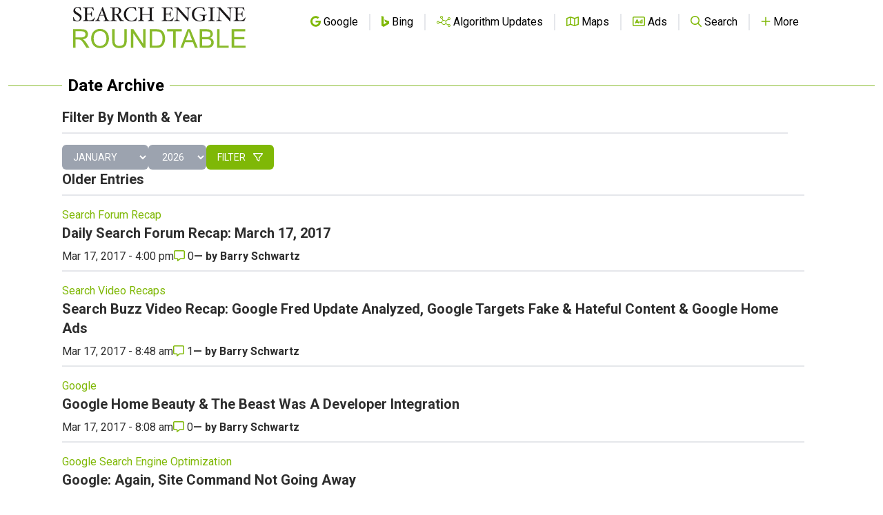

--- FILE ---
content_type: text/html; charset=utf-8
request_url: https://www.google.com/recaptcha/api2/aframe
body_size: 267
content:
<!DOCTYPE HTML><html><head><meta http-equiv="content-type" content="text/html; charset=UTF-8"></head><body><script nonce="sSx6BogNaVVFXhSq1X0kng">/** Anti-fraud and anti-abuse applications only. See google.com/recaptcha */ try{var clients={'sodar':'https://pagead2.googlesyndication.com/pagead/sodar?'};window.addEventListener("message",function(a){try{if(a.source===window.parent){var b=JSON.parse(a.data);var c=clients[b['id']];if(c){var d=document.createElement('img');d.src=c+b['params']+'&rc='+(localStorage.getItem("rc::a")?sessionStorage.getItem("rc::b"):"");window.document.body.appendChild(d);sessionStorage.setItem("rc::e",parseInt(sessionStorage.getItem("rc::e")||0)+1);localStorage.setItem("rc::h",'1768410168743');}}}catch(b){}});window.parent.postMessage("_grecaptcha_ready", "*");}catch(b){}</script></body></html>

--- FILE ---
content_type: text/css
request_url: https://www.seroundtable.com/build/assets/app-17cc153d.css
body_size: 6896
content:
*,:before,:after{box-sizing:border-box;border-width:0;border-style:solid;border-color:#e5e7eb}:before,:after{--tw-content: ""}html{line-height:1.5;-webkit-text-size-adjust:100%;-moz-tab-size:4;-o-tab-size:4;tab-size:4;font-family:Roboto,sans-serif;font-feature-settings:normal;font-variation-settings:normal}body{margin:0;line-height:inherit}hr{height:0;color:inherit;border-top-width:1px}abbr:where([title]){-webkit-text-decoration:underline dotted;text-decoration:underline dotted}h1,h2,h3,h4,h5,h6{font-size:inherit;font-weight:inherit}a{color:inherit;text-decoration:inherit}b,strong{font-weight:bolder}code,kbd,samp,pre{font-family:ui-monospace,SFMono-Regular,Menlo,Monaco,Consolas,Liberation Mono,Courier New,monospace;font-size:1em}small{font-size:80%}sub,sup{font-size:75%;line-height:0;position:relative;vertical-align:baseline}sub{bottom:-.25em}sup{top:-.5em}table{text-indent:0;border-color:inherit;border-collapse:collapse}button,input,optgroup,select,textarea{font-family:inherit;font-feature-settings:inherit;font-variation-settings:inherit;font-size:100%;font-weight:inherit;line-height:inherit;color:inherit;margin:0;padding:0}button,select{text-transform:none}button,[type=button],[type=reset],[type=submit]{-webkit-appearance:button;background-color:transparent;background-image:none}:-moz-focusring{outline:auto}:-moz-ui-invalid{box-shadow:none}progress{vertical-align:baseline}::-webkit-inner-spin-button,::-webkit-outer-spin-button{height:auto}[type=search]{-webkit-appearance:textfield;outline-offset:-2px}::-webkit-search-decoration{-webkit-appearance:none}::-webkit-file-upload-button{-webkit-appearance:button;font:inherit}summary{display:list-item}blockquote,dl,dd,h1,h2,h3,h4,h5,h6,hr,figure,p,pre{margin:0}fieldset{margin:0;padding:0}legend{padding:0}ol,ul,menu{list-style:none;margin:0;padding:0}dialog{padding:0}textarea{resize:vertical}input::-moz-placeholder,textarea::-moz-placeholder{opacity:1;color:#9ca3af}input::placeholder,textarea::placeholder{opacity:1;color:#9ca3af}button,[role=button]{cursor:pointer}:disabled{cursor:default}img,svg,video,canvas,audio,iframe,embed,object{display:block;vertical-align:middle}img,video{max-width:100%;height:auto}[hidden]{display:none}*,:before,:after{--tw-border-spacing-x: 0;--tw-border-spacing-y: 0;--tw-translate-x: 0;--tw-translate-y: 0;--tw-rotate: 0;--tw-skew-x: 0;--tw-skew-y: 0;--tw-scale-x: 1;--tw-scale-y: 1;--tw-pan-x: ;--tw-pan-y: ;--tw-pinch-zoom: ;--tw-scroll-snap-strictness: proximity;--tw-gradient-from-position: ;--tw-gradient-via-position: ;--tw-gradient-to-position: ;--tw-ordinal: ;--tw-slashed-zero: ;--tw-numeric-figure: ;--tw-numeric-spacing: ;--tw-numeric-fraction: ;--tw-ring-inset: ;--tw-ring-offset-width: 0px;--tw-ring-offset-color: #fff;--tw-ring-color: rgb(59 130 246 / .5);--tw-ring-offset-shadow: 0 0 #0000;--tw-ring-shadow: 0 0 #0000;--tw-shadow: 0 0 #0000;--tw-shadow-colored: 0 0 #0000;--tw-blur: ;--tw-brightness: ;--tw-contrast: ;--tw-grayscale: ;--tw-hue-rotate: ;--tw-invert: ;--tw-saturate: ;--tw-sepia: ;--tw-drop-shadow: ;--tw-backdrop-blur: ;--tw-backdrop-brightness: ;--tw-backdrop-contrast: ;--tw-backdrop-grayscale: ;--tw-backdrop-hue-rotate: ;--tw-backdrop-invert: ;--tw-backdrop-opacity: ;--tw-backdrop-saturate: ;--tw-backdrop-sepia: }::backdrop{--tw-border-spacing-x: 0;--tw-border-spacing-y: 0;--tw-translate-x: 0;--tw-translate-y: 0;--tw-rotate: 0;--tw-skew-x: 0;--tw-skew-y: 0;--tw-scale-x: 1;--tw-scale-y: 1;--tw-pan-x: ;--tw-pan-y: ;--tw-pinch-zoom: ;--tw-scroll-snap-strictness: proximity;--tw-gradient-from-position: ;--tw-gradient-via-position: ;--tw-gradient-to-position: ;--tw-ordinal: ;--tw-slashed-zero: ;--tw-numeric-figure: ;--tw-numeric-spacing: ;--tw-numeric-fraction: ;--tw-ring-inset: ;--tw-ring-offset-width: 0px;--tw-ring-offset-color: #fff;--tw-ring-color: rgb(59 130 246 / .5);--tw-ring-offset-shadow: 0 0 #0000;--tw-ring-shadow: 0 0 #0000;--tw-shadow: 0 0 #0000;--tw-shadow-colored: 0 0 #0000;--tw-blur: ;--tw-brightness: ;--tw-contrast: ;--tw-grayscale: ;--tw-hue-rotate: ;--tw-invert: ;--tw-saturate: ;--tw-sepia: ;--tw-drop-shadow: ;--tw-backdrop-blur: ;--tw-backdrop-brightness: ;--tw-backdrop-contrast: ;--tw-backdrop-grayscale: ;--tw-backdrop-hue-rotate: ;--tw-backdrop-invert: ;--tw-backdrop-opacity: ;--tw-backdrop-saturate: ;--tw-backdrop-sepia: }.\!container{width:100%!important}.container{width:100%}@media (min-width: 640px){.\!container{max-width:640px!important}.container{max-width:640px}}@media (min-width: 768px){.\!container{max-width:768px!important}.container{max-width:768px}}@media (min-width: 1024px){.\!container{max-width:1024px!important}.container{max-width:1024px}}@media (min-width: 1100px){.\!container{max-width:1100px!important}.container{max-width:1100px}}@media (min-width: 1460px){.\!container{max-width:1460px!important}.container{max-width:1460px}}@media (min-width: 1536px){.\!container{max-width:1536px!important}.container{max-width:1536px}}:is(.dark input[type=text]){--tw-text-opacity: 1;color:rgb(0 0 0 / var(--tw-text-opacity))}:is(.dark #___gcse_0){--tw-bg-opacity: 1;background-color:rgb(0 0 0 / var(--tw-bg-opacity));--tw-text-opacity: 1;color:rgb(255 255 255 / var(--tw-text-opacity))}@media (min-width: 1460px){.lg-wrapper{margin-left:auto;margin-right:auto;max-width:1440px}}@media (min-width: 1100px){@media not all and (min-width: 1460px){.lg-wrapper{margin-left:auto;margin-right:auto;max-width:1100px}}}:is(.dark .\!text-black-text){--tw-text-opacity: 1;color:rgb(255 255 255 / var(--tw-text-opacity))}:is(.dark .text-black-text){--tw-text-opacity: 1;color:rgb(255 255 255 / var(--tw-text-opacity))}:is(.dark .text-gray-text){--tw-text-opacity: 1;color:rgb(255 255 255 / var(--tw-text-opacity))}a:hover{--tw-text-opacity: 1;color:rgb(127 184 6 / var(--tw-text-opacity))}:is(.dark a:hover){--tw-text-opacity: 1;color:rgb(127 184 6 / var(--tw-text-opacity))}.editor a,.editor a:hover{--tw-text-opacity: 1;color:rgb(127 184 6 / var(--tw-text-opacity))}:is(.dark .editor a:hover){--tw-text-opacity: 1;color:rgb(127 184 6 / var(--tw-text-opacity))}.generic-full a{--tw-text-opacity: 1;color:rgb(127 184 6 / var(--tw-text-opacity))}:is(.dark .generic-full h1){--tw-text-opacity: 1;color:rgb(255 255 255 / var(--tw-text-opacity))}.generic-full h1{font-size:1.5rem;line-height:2rem;font-weight:700;--tw-text-opacity: 1;color:rgb(46 46 46 / var(--tw-text-opacity))}#cms-content input[type=text]{border-width:2px}#cms-content input[type=submit]{--tw-bg-opacity: 1;background-color:rgb(127 184 6 / var(--tw-bg-opacity));padding:.5rem 1rem;text-transform:uppercase;--tw-text-opacity: 1;color:rgb(255 255 255 / var(--tw-text-opacity))}.visible{visibility:visible}.invisible{visibility:hidden}.collapse{visibility:collapse}.static{position:static}.fixed{position:fixed}.absolute{position:absolute}.relative{position:relative}.right-0{right:0}.top-0{top:0}.top-1\/2{top:50%}.z-0{z-index:0}.z-10{z-index:10}.z-5{z-index:5}.z-70{z-index:70}.order-1{order:1}.order-2{order:2}.order-3{order:3}.order-4{order:4}.order-5{order:5}.order-6{order:6}.float-right{float:right}.mx-6{margin-left:1.5rem;margin-right:1.5rem}.mx-auto{margin-left:auto;margin-right:auto}.my-2{margin-top:.5rem;margin-bottom:.5rem}.my-4{margin-top:1rem;margin-bottom:1rem}.-ml-px{margin-left:-1px}.-mt-px{margin-top:-1px}.mb-0{margin-bottom:0}.mb-2{margin-bottom:.5rem}.mb-3{margin-bottom:.75rem}.mb-4{margin-bottom:1rem}.mb-6{margin-bottom:1.5rem}.mb-8{margin-bottom:2rem}.me-2{margin-inline-end:.5rem}.ml-1{margin-left:.25rem}.ml-2{margin-left:.5rem}.ml-3{margin-left:.75rem}.ml-4{margin-left:1rem}.mr-1{margin-right:.25rem}.ms-1{margin-inline-start:.25rem}.ms-2{margin-inline-start:.5rem}.ms-4{margin-inline-start:1rem}.mt-10{margin-top:2.5rem}.mt-16{margin-top:4rem}.mt-2{margin-top:.5rem}.mt-3{margin-top:.75rem}.mt-4{margin-top:1rem}.mt-5{margin-top:1.25rem}.mt-6{margin-top:1.5rem}.block{display:block}.inline-block{display:inline-block}.inline{display:inline}.flex{display:flex}.inline-flex{display:inline-flex}.table{display:table}.grid{display:grid}.hidden{display:none}.h-10{height:2.5rem}.h-14{height:3.5rem}.h-16{height:4rem}.h-5{height:1.25rem}.h-52{height:13rem}.h-6{height:1.5rem}.h-7{height:1.75rem}.h-8{height:2rem}.h-\[160px\]{height:160px}.h-\[250px\]{height:250px}.h-full{height:100%}.h-px{height:1px}.max-h-\[250px\]{max-height:250px}.min-h-\[250px\]{min-height:250px}.min-h-screen{min-height:100vh}.w-16{width:4rem}.w-2\/3{width:66.666667%}.w-3\/4{width:75%}.w-3\/5{width:60%}.w-4\/5{width:80%}.w-5{width:1.25rem}.w-5\/6{width:83.333333%}.w-6{width:1.5rem}.w-7{width:1.75rem}.w-8{width:2rem}.w-\[140px\]{width:140px}.w-\[250px\]{width:250px}.w-\[300px\]{width:300px}.w-\[372px\]{width:372px}.w-\[970px\]{width:970px}.w-auto{width:auto}.w-fit{width:-moz-fit-content;width:fit-content}.w-full{width:100%}.max-w-7xl{max-width:80rem}.max-w-\[300px\]{max-width:300px}.max-w-full{max-width:100%}.flex-1{flex:1 1 0%}.flex-none{flex:none}.shrink-0{flex-shrink:0}.-translate-x-1\/2{--tw-translate-x: -50%;transform:translate(var(--tw-translate-x),var(--tw-translate-y)) rotate(var(--tw-rotate)) skew(var(--tw-skew-x)) skewY(var(--tw-skew-y)) scaleX(var(--tw-scale-x)) scaleY(var(--tw-scale-y))}.scale-100{--tw-scale-x: 1;--tw-scale-y: 1;transform:translate(var(--tw-translate-x),var(--tw-translate-y)) rotate(var(--tw-rotate)) skew(var(--tw-skew-x)) skewY(var(--tw-skew-y)) scaleX(var(--tw-scale-x)) scaleY(var(--tw-scale-y))}.transform{transform:translate(var(--tw-translate-x),var(--tw-translate-y)) rotate(var(--tw-rotate)) skew(var(--tw-skew-x)) skewY(var(--tw-skew-y)) scaleX(var(--tw-scale-x)) scaleY(var(--tw-scale-y))}.cursor-default{cursor:default}.cursor-pointer{cursor:pointer}.resize{resize:both}.grid-cols-1{grid-template-columns:repeat(1,minmax(0,1fr))}.grid-cols-3{grid-template-columns:repeat(3,minmax(0,1fr))}.flex-row{flex-direction:row}.flex-col{flex-direction:column}.flex-wrap{flex-wrap:wrap}.items-start{align-items:flex-start}.items-center{align-items:center}.items-baseline{align-items:baseline}.justify-start{justify-content:flex-start}.justify-end{justify-content:flex-end}.justify-center{justify-content:center}.justify-between{justify-content:space-between}.justify-around{justify-content:space-around}.justify-items-center{justify-items:center}.gap-12{gap:3rem}.gap-2{gap:.5rem}.gap-20{gap:5rem}.gap-3{gap:.75rem}.gap-4{gap:1rem}.gap-5{gap:1.25rem}.gap-6{gap:1.5rem}.gap-x-1{-moz-column-gap:.25rem;column-gap:.25rem}.gap-x-2{-moz-column-gap:.5rem;column-gap:.5rem}.divide-x-2>:not([hidden])~:not([hidden]){--tw-divide-x-reverse: 0;border-right-width:calc(2px * var(--tw-divide-x-reverse));border-left-width:calc(2px * calc(1 - var(--tw-divide-x-reverse)))}.self-center{align-self:center}.overflow-hidden{overflow:hidden}.overflow-scroll{overflow:scroll}.overflow-x-scroll{overflow-x:scroll}.overflow-y-scroll{overflow-y:scroll}.rounded{border-radius:.25rem}.rounded-full{border-radius:9999px}.rounded-lg{border-radius:.5rem}.rounded-md{border-radius:.375rem}.rounded-l-lg{border-top-left-radius:.5rem;border-bottom-left-radius:.5rem}.rounded-l-md{border-top-left-radius:.375rem;border-bottom-left-radius:.375rem}.rounded-r-lg{border-top-right-radius:.5rem;border-bottom-right-radius:.5rem}.rounded-r-md{border-top-right-radius:.375rem;border-bottom-right-radius:.375rem}.border{border-width:1px}.border-2{border-width:2px}.border-y-2{border-top-width:2px;border-bottom-width:2px}.border-b-2{border-bottom-width:2px}.border-t-2{border-top-width:2px}.border-gray-300{--tw-border-opacity: 1;border-color:rgb(209 213 219 / var(--tw-border-opacity))}.border-primary{--tw-border-opacity: 1;border-color:rgb(127 184 6 / var(--tw-border-opacity))}.border-red-400{--tw-border-opacity: 1;border-color:rgb(248 113 113 / var(--tw-border-opacity))}.bg-black{--tw-bg-opacity: 1;background-color:rgb(0 0 0 / var(--tw-bg-opacity))}.bg-dark-gray{--tw-bg-opacity: 1;background-color:rgb(46 46 46 / var(--tw-bg-opacity))}.bg-gray-100{--tw-bg-opacity: 1;background-color:rgb(243 244 246 / var(--tw-bg-opacity))}.bg-gray-200{--tw-bg-opacity: 1;background-color:rgb(229 231 235 / var(--tw-bg-opacity))}.bg-gray-400{--tw-bg-opacity: 1;background-color:rgb(156 163 175 / var(--tw-bg-opacity))}.bg-gray-800{--tw-bg-opacity: 1;background-color:rgb(31 41 55 / var(--tw-bg-opacity))}.bg-input-gray{--tw-bg-opacity: 1;background-color:rgb(222 222 222 / var(--tw-bg-opacity))}.bg-light-gray{--tw-bg-opacity: 1;background-color:rgb(108 108 108 / var(--tw-bg-opacity))}.bg-primary{--tw-bg-opacity: 1;background-color:rgb(127 184 6 / var(--tw-bg-opacity))}.bg-red-50{--tw-bg-opacity: 1;background-color:rgb(254 242 242 / var(--tw-bg-opacity))}.bg-red-500{--tw-bg-opacity: 1;background-color:rgb(239 68 68 / var(--tw-bg-opacity))}.bg-red-800{--tw-bg-opacity: 1;background-color:rgb(153 27 27 / var(--tw-bg-opacity))}.bg-search-gray{--tw-bg-opacity: 1;background-color:rgb(152 152 152 / var(--tw-bg-opacity))}.bg-share-gray-1{--tw-bg-opacity: 1;background-color:rgb(46 46 46 / var(--tw-bg-opacity))}.bg-share-green-1{--tw-bg-opacity: 1;background-color:rgb(173 221 72 / var(--tw-bg-opacity))}.bg-share-green-2{--tw-bg-opacity: 1;background-color:rgb(151 206 33 / var(--tw-bg-opacity))}.bg-share-green-3{--tw-bg-opacity: 1;background-color:rgb(127 184 6 / var(--tw-bg-opacity))}.bg-share-green-4{--tw-bg-opacity: 1;background-color:rgb(109 154 14 / var(--tw-bg-opacity))}.bg-share-green-5{--tw-bg-opacity: 1;background-color:rgb(79 114 5 / var(--tw-bg-opacity))}.bg-share-green-6{--tw-bg-opacity: 1;background-color:rgb(55 79 3 / var(--tw-bg-opacity))}.bg-white{--tw-bg-opacity: 1;background-color:rgb(255 255 255 / var(--tw-bg-opacity))}.bg-logo-light{background-image:url(/assets/images/logo.svg)}.bg-logo-stack-light{background-image:url(/assets/images/ser-stacked-light.svg)}.from-gray-700{--tw-gradient-from: #374151 var(--tw-gradient-from-position);--tw-gradient-to: rgb(55 65 81 / 0) var(--tw-gradient-to-position);--tw-gradient-stops: var(--tw-gradient-from), var(--tw-gradient-to)}.from-gray-700\/50{--tw-gradient-from: rgb(55 65 81 / .5) var(--tw-gradient-from-position);--tw-gradient-to: rgb(55 65 81 / 0) var(--tw-gradient-to-position);--tw-gradient-stops: var(--tw-gradient-from), var(--tw-gradient-to)}.via-transparent{--tw-gradient-to: rgb(0 0 0 / 0) var(--tw-gradient-to-position);--tw-gradient-stops: var(--tw-gradient-from), transparent var(--tw-gradient-via-position), var(--tw-gradient-to)}.bg-contain{background-size:contain}.bg-center{background-position:center}.bg-no-repeat{background-repeat:no-repeat}.stroke-gray-400{stroke:#9ca3af}.stroke-gray-600{stroke:#4b5563}.stroke-red-500{stroke:#ef4444}.p-2{padding:.5rem}.p-3{padding:.75rem}.p-4{padding:1rem}.p-6{padding:1.5rem}.p-8{padding:2rem}.px-0{padding-left:0;padding-right:0}.px-2{padding-left:.5rem;padding-right:.5rem}.px-3{padding-left:.75rem;padding-right:.75rem}.px-4{padding-left:1rem;padding-right:1rem}.px-6{padding-left:1.5rem;padding-right:1.5rem}.py-1{padding-top:.25rem;padding-bottom:.25rem}.py-2{padding-top:.5rem;padding-bottom:.5rem}.py-4{padding-top:1rem;padding-bottom:1rem}.py-6{padding-top:1.5rem;padding-bottom:1.5rem}.pb-2{padding-bottom:.5rem}.pb-4{padding-bottom:1rem}.pb-8{padding-bottom:2rem}.pl-2{padding-left:.5rem}.pr-10{padding-right:2.5rem}.pr-2{padding-right:.5rem}.pr-4{padding-right:1rem}.pr-6{padding-right:1.5rem}.pt-4{padding-top:1rem}.text-left{text-align:left}.text-center{text-align:center}.text-right{text-align:right}.indent-1{text-indent:.25rem}.align-middle{vertical-align:middle}.font-sans{font-family:Roboto,sans-serif}.text-2xl{font-size:1.5rem;line-height:2rem}.text-4xl{font-size:2.25rem;line-height:2.5rem}.text-lg{font-size:1.125rem;line-height:1.75rem}.text-sm{font-size:.875rem;line-height:1.25rem}.text-xl{font-size:1.25rem;line-height:1.75rem}.text-xs{font-size:.75rem;line-height:1rem}.font-bold{font-weight:700}.font-medium{font-weight:500}.font-semibold{font-weight:600}.uppercase{text-transform:uppercase}.capitalize{text-transform:capitalize}.italic{font-style:italic}.leading-5{line-height:1.25rem}.leading-loose{line-height:2}.leading-relaxed{line-height:1.625}.tracking-wide{letter-spacing:.025em}.tracking-wider{letter-spacing:.05em}.\!text-black-text{--tw-text-opacity: 1 !important;color:rgb(46 46 46 / var(--tw-text-opacity))!important}.text-black{--tw-text-opacity: 1;color:rgb(0 0 0 / var(--tw-text-opacity))}.text-black-text{--tw-text-opacity: 1;color:rgb(46 46 46 / var(--tw-text-opacity))}.text-footer-gray{--tw-text-opacity: 1;color:rgb(149 149 149 / var(--tw-text-opacity))}.text-gray-500{--tw-text-opacity: 1;color:rgb(107 114 128 / var(--tw-text-opacity))}.text-gray-600{--tw-text-opacity: 1;color:rgb(75 85 99 / var(--tw-text-opacity))}.text-gray-700{--tw-text-opacity: 1;color:rgb(55 65 81 / var(--tw-text-opacity))}.text-gray-900{--tw-text-opacity: 1;color:rgb(17 24 39 / var(--tw-text-opacity))}.text-gray-text{--tw-text-opacity: 1;color:rgb(46 46 46 / var(--tw-text-opacity))}.text-primary{--tw-text-opacity: 1;color:rgb(127 184 6 / var(--tw-text-opacity))}.text-white{--tw-text-opacity: 1;color:rgb(255 255 255 / var(--tw-text-opacity))}.underline{text-decoration-line:underline}.line-through{text-decoration-line:line-through}.antialiased{-webkit-font-smoothing:antialiased;-moz-osx-font-smoothing:grayscale}.shadow{--tw-shadow: 0 1px 3px 0 rgb(0 0 0 / .1), 0 1px 2px -1px rgb(0 0 0 / .1);--tw-shadow-colored: 0 1px 3px 0 var(--tw-shadow-color), 0 1px 2px -1px var(--tw-shadow-color);box-shadow:var(--tw-ring-offset-shadow, 0 0 #0000),var(--tw-ring-shadow, 0 0 #0000),var(--tw-shadow)}.shadow-2xl{--tw-shadow: 0 25px 50px -12px rgb(0 0 0 / .25);--tw-shadow-colored: 0 25px 50px -12px var(--tw-shadow-color);box-shadow:var(--tw-ring-offset-shadow, 0 0 #0000),var(--tw-ring-shadow, 0 0 #0000),var(--tw-shadow)}.shadow-sm{--tw-shadow: 0 1px 2px 0 rgb(0 0 0 / .05);--tw-shadow-colored: 0 1px 2px 0 var(--tw-shadow-color);box-shadow:var(--tw-ring-offset-shadow, 0 0 #0000),var(--tw-ring-shadow, 0 0 #0000),var(--tw-shadow)}.shadow-gray-500\/20{--tw-shadow-color: rgb(107 114 128 / .2);--tw-shadow: var(--tw-shadow-colored)}.outline{outline-style:solid}.ring{--tw-ring-offset-shadow: var(--tw-ring-inset) 0 0 0 var(--tw-ring-offset-width) var(--tw-ring-offset-color);--tw-ring-shadow: var(--tw-ring-inset) 0 0 0 calc(3px + var(--tw-ring-offset-width)) var(--tw-ring-color);box-shadow:var(--tw-ring-offset-shadow),var(--tw-ring-shadow),var(--tw-shadow, 0 0 #0000)}.ring-gray-300{--tw-ring-opacity: 1;--tw-ring-color: rgb(209 213 219 / var(--tw-ring-opacity))}.ring-white{--tw-ring-opacity: 1;--tw-ring-color: rgb(255 255 255 / var(--tw-ring-opacity))}.blur{--tw-blur: blur(8px);filter:var(--tw-blur) var(--tw-brightness) var(--tw-contrast) var(--tw-grayscale) var(--tw-hue-rotate) var(--tw-invert) var(--tw-saturate) var(--tw-sepia) var(--tw-drop-shadow)}.drop-shadow{--tw-drop-shadow: drop-shadow(0 1px 2px rgb(0 0 0 / .1)) drop-shadow(0 1px 1px rgb(0 0 0 / .06));filter:var(--tw-blur) var(--tw-brightness) var(--tw-contrast) var(--tw-grayscale) var(--tw-hue-rotate) var(--tw-invert) var(--tw-saturate) var(--tw-sepia) var(--tw-drop-shadow)}.grayscale{--tw-grayscale: grayscale(100%);filter:var(--tw-blur) var(--tw-brightness) var(--tw-contrast) var(--tw-grayscale) var(--tw-hue-rotate) var(--tw-invert) var(--tw-saturate) var(--tw-sepia) var(--tw-drop-shadow)}.filter{filter:var(--tw-blur) var(--tw-brightness) var(--tw-contrast) var(--tw-grayscale) var(--tw-hue-rotate) var(--tw-invert) var(--tw-saturate) var(--tw-sepia) var(--tw-drop-shadow)}.transition{transition-property:color,background-color,border-color,text-decoration-color,fill,stroke,opacity,box-shadow,transform,filter,-webkit-backdrop-filter;transition-property:color,background-color,border-color,text-decoration-color,fill,stroke,opacity,box-shadow,transform,filter,backdrop-filter;transition-property:color,background-color,border-color,text-decoration-color,fill,stroke,opacity,box-shadow,transform,filter,backdrop-filter,-webkit-backdrop-filter;transition-timing-function:cubic-bezier(.4,0,.2,1);transition-duration:.15s}.transition-all{transition-property:all;transition-timing-function:cubic-bezier(.4,0,.2,1);transition-duration:.15s}.duration-100{transition-duration:.1s}.duration-150{transition-duration:.15s}.ease-in-out{transition-timing-function:cubic-bezier(.4,0,.2,1)}.ease-out{transition-timing-function:cubic-bezier(0,0,.2,1)}.session-message a{--tw-text-opacity: 1;color:rgb(127 184 6 / var(--tw-text-opacity))}.video-post-body p:first-child img:first-child,.post-body p:first-child img:first-child{margin-top:1.5rem;margin-bottom:1.5rem;width:100%}@media (min-width: 1100px){.video-post-body p:first-child img:first-child,.post-body p:first-child img:first-child{width:100%}}@media (min-width: 1460px){.video-post-body p:first-child img:first-child,.post-body p:first-child img:first-child{width:100%}}.video-post-body p:first-child img:first-child,.post-body p:first-child img:first-child{display:block}.video-post-body img,.post-body img{display:inline-block;max-width:100%}.post-body iframe,.video-post-body iframe{width:100%;height:auto;aspect-ratio:16 / 9}.twitter-tweet iframe{aspect-ratio:auto}.post-body h2{margin-top:1.5rem;margin-bottom:1.5rem;font-size:1.5rem;line-height:2rem;font-weight:700}.video-post-body ol,.post-body ol{list-style-type:decimal;list-style-position:inside}.video-post-body ul,.post-body ul{margin-left:2.5rem}.video-post-body ul li,.post-body ul li{margin-bottom:1rem;list-style-type:disc}.video-post-body a,.post-body a{--tw-text-opacity: 1;color:rgb(127 184 6 / var(--tw-text-opacity));font-weight:700}.video-post-body p,.post-body p{margin-top:.75rem;margin-bottom:.75rem}.video-post-body p a,.post-body p a{overflow-wrap:anywhere}.video-post-body ul,.post-body ul{word-break:break-word}@media (min-width: 1100px){.video-post-body ul,.post-body ul{overflow-wrap:normal;word-break:normal}}blockquote{position:relative;padding:1.5rem 2.5rem}blockquote:before{position:absolute;top:0;left:10px;font-size:32px;content:"“";font: 700 50px Damascus;--tw-text-opacity: 1;color:rgb(127 184 6 / var(--tw-text-opacity))}.content-page-body a{--tw-text-opacity: 1;color:rgb(127 184 6 / var(--tw-text-opacity))}.content-page-body p{margin-bottom:1rem}.content-page-body h2{margin-top:1rem;font-size:1.125rem;line-height:1.75rem;font-weight:700}.advertise-with-us img{margin:auto;width:66.666667%;padding-top:.5rem;padding-bottom:.5rem}.advertise-with-us h2{font-size:1.5rem;line-height:2rem}.advertise-with-us ul{margin-left:2.5rem}.advertise-with-us ul li{margin-bottom:1rem;list-style-type:disc}#disqus_thread a{color:#7fb806}@media (min-width: 1460px){.xl\:container{width:100%}@media (min-width: 640px){.xl\:container{max-width:640px}}@media (min-width: 768px){.xl\:container{max-width:768px}}@media (min-width: 1024px){.xl\:container{max-width:1024px}}@media (min-width: 1100px){.xl\:container{max-width:1100px}}@media (min-width: 1460px){.xl\:container{max-width:1460px}}@media (min-width: 1536px){.xl\:container{max-width:1536px}}}.selection\:bg-red-500 *::-moz-selection{--tw-bg-opacity: 1;background-color:rgb(239 68 68 / var(--tw-bg-opacity))}.selection\:bg-red-500 *::selection{--tw-bg-opacity: 1;background-color:rgb(239 68 68 / var(--tw-bg-opacity))}.selection\:text-white *::-moz-selection{--tw-text-opacity: 1;color:rgb(255 255 255 / var(--tw-text-opacity))}.selection\:text-white *::selection{--tw-text-opacity: 1;color:rgb(255 255 255 / var(--tw-text-opacity))}.selection\:bg-red-500::-moz-selection{--tw-bg-opacity: 1;background-color:rgb(239 68 68 / var(--tw-bg-opacity))}.selection\:bg-red-500::selection{--tw-bg-opacity: 1;background-color:rgb(239 68 68 / var(--tw-bg-opacity))}.selection\:text-white::-moz-selection{--tw-text-opacity: 1;color:rgb(255 255 255 / var(--tw-text-opacity))}.selection\:text-white::selection{--tw-text-opacity: 1;color:rgb(255 255 255 / var(--tw-text-opacity))}.placeholder\:text-white::-moz-placeholder{--tw-text-opacity: 1;color:rgb(255 255 255 / var(--tw-text-opacity))}.placeholder\:text-white::placeholder{--tw-text-opacity: 1;color:rgb(255 255 255 / var(--tw-text-opacity))}.last\:border-b-0:last-child{border-bottom-width:0px}.hover\:text-gray-400:hover{--tw-text-opacity: 1;color:rgb(156 163 175 / var(--tw-text-opacity))}.hover\:text-gray-500:hover{--tw-text-opacity: 1;color:rgb(107 114 128 / var(--tw-text-opacity))}.hover\:text-gray-700:hover{--tw-text-opacity: 1;color:rgb(55 65 81 / var(--tw-text-opacity))}.hover\:text-gray-900:hover{--tw-text-opacity: 1;color:rgb(17 24 39 / var(--tw-text-opacity))}.hover\:text-primary:hover{--tw-text-opacity: 1;color:rgb(127 184 6 / var(--tw-text-opacity))}.hover\:text-white:hover{--tw-text-opacity: 1;color:rgb(255 255 255 / var(--tw-text-opacity))}.focus\:z-10:focus{z-index:10}.focus\:rounded-sm:focus{border-radius:.125rem}.focus\:border-blue-300:focus{--tw-border-opacity: 1;border-color:rgb(147 197 253 / var(--tw-border-opacity))}.focus\:outline-none:focus{outline:2px solid transparent;outline-offset:2px}.focus\:outline:focus{outline-style:solid}.focus\:outline-2:focus{outline-width:2px}.focus\:outline-red-500:focus{outline-color:#ef4444}.focus\:ring:focus{--tw-ring-offset-shadow: var(--tw-ring-inset) 0 0 0 var(--tw-ring-offset-width) var(--tw-ring-offset-color);--tw-ring-shadow: var(--tw-ring-inset) 0 0 0 calc(3px + var(--tw-ring-offset-width)) var(--tw-ring-color);box-shadow:var(--tw-ring-offset-shadow),var(--tw-ring-shadow),var(--tw-shadow, 0 0 #0000)}.active\:bg-gray-100:active{--tw-bg-opacity: 1;background-color:rgb(243 244 246 / var(--tw-bg-opacity))}.active\:text-gray-500:active{--tw-text-opacity: 1;color:rgb(107 114 128 / var(--tw-text-opacity))}.active\:text-gray-700:active{--tw-text-opacity: 1;color:rgb(55 65 81 / var(--tw-text-opacity))}.group\/author:hover .group-hover\/author\:mb-10{margin-bottom:2.5rem}.group\/author:hover .group-hover\/author\:w-\[400px\]{width:400px}.group:hover .group-hover\:stroke-gray-600{stroke:#4b5563}@media (prefers-reduced-motion: no-preference){.motion-safe\:hover\:scale-\[1\.01\]:hover{--tw-scale-x: 1.01;--tw-scale-y: 1.01;transform:translate(var(--tw-translate-x),var(--tw-translate-y)) rotate(var(--tw-rotate)) skew(var(--tw-skew-x)) skewY(var(--tw-skew-y)) scaleX(var(--tw-scale-x)) scaleY(var(--tw-scale-y))}}:is(.dark .dark\:border-2){border-width:2px}:is(.dark .dark\:border-primary){--tw-border-opacity: 1;border-color:rgb(127 184 6 / var(--tw-border-opacity))}:is(.dark .dark\:bg-black){--tw-bg-opacity: 1;background-color:rgb(0 0 0 / var(--tw-bg-opacity))}:is(.dark .dark\:bg-gray-800\/50){background-color:#1f293780}:is(.dark .dark\:bg-gray-900){--tw-bg-opacity: 1;background-color:rgb(17 24 39 / var(--tw-bg-opacity))}:is(.dark .dark\:bg-red-800\/20){background-color:#991b1b33}:is(.dark .dark\:bg-white){--tw-bg-opacity: 1;background-color:rgb(255 255 255 / var(--tw-bg-opacity))}:is(.dark .dark\:bg-gradient-to-bl){background-image:linear-gradient(to bottom left,var(--tw-gradient-stops))}:is(.dark .dark\:bg-logo-dark){background-image:url(/assets/images/logo-dark.svg)}:is(.dark .dark\:bg-logo-stack-dark){background-image:url(/assets/images/ser-stacked-dark.svg)}:is(.dark .dark\:stroke-gray-600){stroke:#4b5563}:is(.dark .dark\:font-bold){font-weight:700}:is(.dark .dark\:\!text-white){--tw-text-opacity: 1 !important;color:rgb(255 255 255 / var(--tw-text-opacity))!important}:is(.dark .dark\:text-black){--tw-text-opacity: 1;color:rgb(0 0 0 / var(--tw-text-opacity))}:is(.dark .dark\:text-gray-400){--tw-text-opacity: 1;color:rgb(156 163 175 / var(--tw-text-opacity))}:is(.dark .dark\:text-primary){--tw-text-opacity: 1;color:rgb(127 184 6 / var(--tw-text-opacity))}:is(.dark .dark\:text-white){--tw-text-opacity: 1;color:rgb(255 255 255 / var(--tw-text-opacity))}:is(.dark .dark\:shadow-none){--tw-shadow: 0 0 #0000;--tw-shadow-colored: 0 0 #0000;box-shadow:var(--tw-ring-offset-shadow, 0 0 #0000),var(--tw-ring-shadow, 0 0 #0000),var(--tw-shadow)}:is(.dark .dark\:ring-1){--tw-ring-offset-shadow: var(--tw-ring-inset) 0 0 0 var(--tw-ring-offset-width) var(--tw-ring-offset-color);--tw-ring-shadow: var(--tw-ring-inset) 0 0 0 calc(1px + var(--tw-ring-offset-width)) var(--tw-ring-color);box-shadow:var(--tw-ring-offset-shadow),var(--tw-ring-shadow),var(--tw-shadow, 0 0 #0000)}:is(.dark .dark\:ring-inset){--tw-ring-inset: inset}:is(.dark .dark\:ring-white\/5){--tw-ring-color: rgb(255 255 255 / .05)}:is(.dark .dark\:hover\:text-white:hover){--tw-text-opacity: 1;color:rgb(255 255 255 / var(--tw-text-opacity))}:is(.dark .group:hover .dark\:group-hover\:stroke-gray-400){stroke:#9ca3af}@media (min-width: 640px){.sm\:fixed{position:fixed}.sm\:right-0{right:0}.sm\:top-0{top:0}.sm\:ml-0{margin-left:0}.sm\:flex{display:flex}.sm\:hidden{display:none}.sm\:flex-1{flex:1 1 0%}.sm\:items-center{align-items:center}.sm\:justify-center{justify-content:center}.sm\:justify-between{justify-content:space-between}.sm\:text-left{text-align:left}.sm\:text-right{text-align:right}}@media (min-width: 768px){.md\:grid-cols-2{grid-template-columns:repeat(2,minmax(0,1fr))}}@media (min-width: 1100px){.tablet\:order-1{order:1}.tablet\:order-2{order:2}.tablet\:order-3{order:3}.tablet\:order-5{order:5}.tablet\:order-6{order:6}.tablet\:order-initial{order:initial}.tablet\:order-last{order:9999}.tablet\:col-span-1{grid-column:span 1 / span 1}.tablet\:col-span-2{grid-column:span 2 / span 2}.tablet\:col-span-3{grid-column:span 3 / span 3}.tablet\:col-start-1{grid-column-start:1}.tablet\:col-start-2{grid-column-start:2}.tablet\:row-span-1{grid-row:span 1 / span 1}.tablet\:row-span-2{grid-row:span 2 / span 2}.tablet\:row-span-4{grid-row:span 4 / span 4}.tablet\:row-span-5{grid-row:span 5 / span 5}.tablet\:row-start-1{grid-row-start:1}.tablet\:mx-0{margin-left:0;margin-right:0}.tablet\:mx-auto{margin-left:auto;margin-right:auto}.tablet\:mb-0{margin-bottom:0}.tablet\:mb-10{margin-bottom:2.5rem}.tablet\:mb-4{margin-bottom:1rem}.tablet\:mt-0{margin-top:0}.tablet\:mt-10{margin-top:2.5rem}.tablet\:mt-4{margin-top:1rem}.tablet\:block{display:block}.tablet\:flex{display:flex}.tablet\:grid{display:grid}.tablet\:hidden{display:none}.tablet\:max-h-\[250px\]{max-height:250px}.tablet\:w-1\/2{width:50%}.tablet\:w-1\/3{width:33.333333%}.tablet\:w-14{width:3.5rem}.tablet\:w-3\/4{width:75%}.tablet\:w-5\/6{width:83.333333%}.tablet\:w-full{width:100%}.tablet\:w-mid-sidebar{width:360px}.tablet\:w-sidebar{width:440px}.tablet\:max-w-\[970px\]{max-width:970px}.tablet\:max-w-full{max-width:100%}.tablet\:translate-x-0{--tw-translate-x: 0px;transform:translate(var(--tw-translate-x),var(--tw-translate-y)) rotate(var(--tw-rotate)) skew(var(--tw-skew-x)) skewY(var(--tw-skew-y)) scaleX(var(--tw-scale-x)) scaleY(var(--tw-scale-y))}.tablet\:grid-flow-row{grid-auto-flow:row}.tablet\:auto-rows-max{grid-auto-rows:max-content}.tablet\:grid-cols-2{grid-template-columns:repeat(2,minmax(0,1fr))}.tablet\:grid-cols-3{grid-template-columns:repeat(3,minmax(0,1fr))}.tablet\:grid-cols-\[minmax\(625px\,_1fr\)_90px\]{grid-template-columns:minmax(625px,1fr) 90px}.tablet\:flex-row{flex-direction:row}.tablet\:flex-col{flex-direction:column}.tablet\:flex-wrap{flex-wrap:wrap}.tablet\:justify-center{justify-content:center}.tablet\:justify-between{justify-content:space-between}.tablet\:gap-3{gap:.75rem}.tablet\:gap-4{gap:1rem}.tablet\:gap-x-2{-moz-column-gap:.5rem;column-gap:.5rem}.tablet\:gap-x-6{-moz-column-gap:1.5rem;column-gap:1.5rem}.tablet\:overflow-hidden{overflow:hidden}.tablet\:border-0{border-width:0px}.tablet\:border-b-2{border-bottom-width:2px}.tablet\:border-t-0{border-top-width:0px}.tablet\:p-6{padding:1.5rem}.tablet\:px-4{padding-left:1rem;padding-right:1rem}.tablet\:py-8{padding-top:2rem;padding-bottom:2rem}.tablet\:pl-6{padding-left:1.5rem}.tablet\:pr-0{padding-right:0}.tablet\:text-base{font-size:1rem;line-height:1.5rem}.tablet\:text-xl{font-size:1.25rem;line-height:1.75rem}.tablet\:font-bold{font-weight:700}.tablet\:tracking-wide{letter-spacing:.025em}.group\/author:hover .tablet\:group-hover\/author\:block{display:block}.group\/author:hover .tablet\:group-hover\/author\:w-\[700px\]{width:700px}@media not all and (min-width: 1460px){.tablet\:max-xl\:order-1{order:1}.tablet\:max-xl\:order-2{order:2}.tablet\:max-xl\:order-3{order:3}.tablet\:max-xl\:order-last{order:9999}.tablet\:max-xl\:col-span-2{grid-column:span 2 / span 2}.tablet\:max-xl\:col-start-1{grid-column-start:1}.tablet\:max-xl\:col-start-2{grid-column-start:2}.tablet\:max-xl\:col-start-3{grid-column-start:3}.tablet\:max-xl\:row-span-3{grid-row:span 3 / span 3}.tablet\:max-xl\:row-start-2{grid-row-start:2}.tablet\:max-xl\:m-4{margin:1rem}.tablet\:max-xl\:mx-auto{margin-left:auto;margin-right:auto}.tablet\:max-xl\:mb-0{margin-bottom:0}.tablet\:max-xl\:mt-4{margin-top:1rem}.tablet\:max-xl\:mt-6{margin-top:1.5rem}.tablet\:max-xl\:block{display:block}.tablet\:max-xl\:grid{display:grid}.tablet\:max-xl\:hidden{display:none}.tablet\:max-xl\:max-h-\[250px\]{max-height:250px}.tablet\:max-xl\:w-5\/6{width:83.333333%}.tablet\:max-xl\:w-full{width:100%}.tablet\:max-xl\:w-mid-content{width:700px}.tablet\:max-xl\:w-mid-sidebar{width:360px}.tablet\:max-xl\:auto-rows-auto{grid-auto-rows:auto}.tablet\:max-xl\:grid-cols-2{grid-template-columns:repeat(2,minmax(0,1fr))}.tablet\:max-xl\:gap-2{gap:.5rem}.tablet\:max-xl\:gap-3{gap:.75rem}.tablet\:max-xl\:gap-4{gap:1rem}.tablet\:max-xl\:pb-0{padding-bottom:0}}}@media (min-width: 1460px){.xl\:static{position:static}.xl\:order-1{order:1}.xl\:order-2{order:2}.xl\:order-3{order:3}.xl\:order-4{order:4}.xl\:order-5{order:5}.xl\:order-6{order:6}.xl\:order-initial{order:initial}.xl\:col-span-1{grid-column:span 1 / span 1}.xl\:col-span-2{grid-column:span 2 / span 2}.xl\:col-start-1{grid-column-start:1}.xl\:row-span-5{grid-row:span 5 / span 5}.xl\:row-start-2{grid-row-start:2}.xl\:mx-0{margin-left:0;margin-right:0}.xl\:mx-auto{margin-left:auto;margin-right:auto}.xl\:mb-0{margin-bottom:0}.xl\:mb-10{margin-bottom:2.5rem}.xl\:mb-4{margin-bottom:1rem}.xl\:mb-8{margin-bottom:2rem}.xl\:mt-0{margin-top:0}.xl\:mt-10{margin-top:2.5rem}.xl\:mt-4{margin-top:1rem}.xl\:block{display:block}.xl\:grid{display:grid}.xl\:hidden{display:none}.xl\:h-24{height:6rem}.xl\:h-6{height:1.5rem}.xl\:h-fit{height:-moz-fit-content;height:fit-content}.xl\:max-h-\[250px\]{max-height:250px}.xl\:w-1\/3{width:33.333333%}.xl\:w-1\/4{width:25%}.xl\:w-2\/3{width:66.666667%}.xl\:w-2\/5{width:40%}.xl\:w-20{width:5rem}.xl\:w-\[494px\]{width:494px}.xl\:w-auto{width:auto}.xl\:w-content{width:1000px}.xl\:w-full{width:100%}.xl\:w-sidebar{width:440px}.xl\:max-w-\[372px\]{max-width:372px}.xl\:max-w-\[448px\]{max-width:448px}.xl\:max-w-\[944px\]{max-width:944px}.xl\:max-w-\[970px\]{max-width:970px}.xl\:max-w-lg{max-width:1440px}.xl\:translate-x-0{--tw-translate-x: 0px;transform:translate(var(--tw-translate-x),var(--tw-translate-y)) rotate(var(--tw-rotate)) skew(var(--tw-skew-x)) skewY(var(--tw-skew-y)) scaleX(var(--tw-scale-x)) scaleY(var(--tw-scale-y))}.xl\:grid-cols-2{grid-template-columns:repeat(2,minmax(0,1fr))}.xl\:grid-cols-3{grid-template-columns:repeat(3,minmax(0,1fr))}.xl\:grid-cols-\[minmax\(900px\,_1fr\)_150px\]{grid-template-columns:minmax(900px,1fr) 150px}.xl\:flex-row{flex-direction:row}.xl\:flex-col{flex-direction:column}.xl\:flex-wrap{flex-wrap:wrap}.xl\:justify-between{justify-content:space-between}.xl\:gap-3{gap:.75rem}.xl\:gap-4{gap:1rem}.xl\:gap-8{gap:2rem}.xl\:gap-x-6{-moz-column-gap:1.5rem;column-gap:1.5rem}.xl\:overflow-hidden{overflow:hidden}.xl\:border-0{border-width:0px}.xl\:border-b-0{border-bottom-width:0px}.xl\:p-0{padding:0}.xl\:p-8{padding:2rem}.xl\:pb-0{padding-bottom:0}.xl\:pr-6{padding-right:1.5rem}.xl\:text-2xl{font-size:1.5rem;line-height:2rem}.xl\:text-3xl{font-size:1.875rem;line-height:2.25rem}.xl\:text-4xl{font-size:2.25rem;line-height:2.5rem}.xl\:text-5xl{font-size:3rem;line-height:1}.xl\:text-base{font-size:1rem;line-height:1.5rem}.xl\:text-lg{font-size:1.125rem;line-height:1.75rem}.xl\:text-sm{font-size:.875rem;line-height:1.25rem}.xl\:text-xl{font-size:1.25rem;line-height:1.75rem}.xl\:leading-loose{line-height:2}.xl\:leading-snug{line-height:1.375}.xl\:tracking-wide{letter-spacing:.025em}.group\/author:hover .xl\:group-hover\/author\:block{display:block}.group\/author:hover .xl\:group-hover\/author\:w-\[900px\]{width:900px}}
